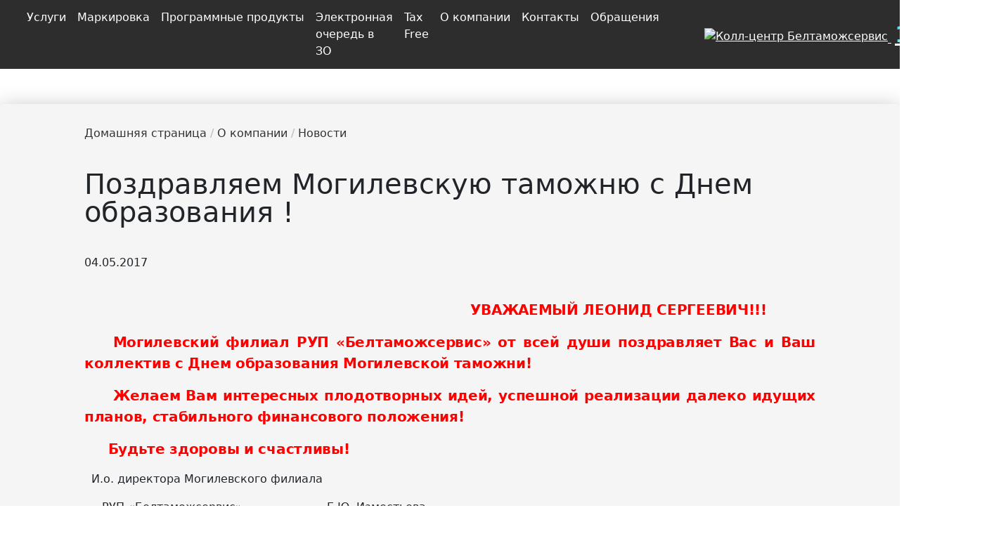

--- FILE ---
content_type: text/html; charset=UTF-8
request_url: https://declarant.by/ru/news/congratulations-mogilev-customs-with-a-day-of-education-/
body_size: 13440
content:

<!DOCTYPE html>
<html lang="ru">
<head>
    <!--	-->
	<!-- Google Tag Manager -->
    
	<meta name="google-site-verification" content="jXxM_wGqShpF-C1LgXu6JEaWXmiwU9TUUD0kaGE12lo"/>
    <!--  <meta name="yandex-verification" content="08d23f4e22324f82"/>
     <meta name="yandex-verification" content="a3401c6842f77aec"/>
    End Google Tag Manager -->
    <meta property="og:url" content="/ru/news/congratulations-mogilev-customs-with-a-day-of-education-/">
    <meta property="og:type" content="website">
    <meta property="og:title" content="Поздравляем Могилевскую таможню  с Днем образования ! - Новости Белтаможсервис">
    <meta property="og:description" content="Актуальные новости РУП Белтаможсервис.">
    <meta property="og:image" content="https://declarant.by/upload/news/linkSiteShare/btslogistics.jpg">
    

    <title>Поздравляем Могилевскую таможню  с Днем образования ! - Новости Белтаможсервис</title>
    <meta http-equiv="X-UA-Compatible" content="IE=edge"/>
    <meta name="viewport" content="width=device-width, initial-scale=1.0"/>
   
    <link rel="shortcut icon" href="/local/templates/new-main/tpl/images/favicon.svg"/>


                            <meta http-equiv="Content-Type" content="text/html; charset=UTF-8" />
<meta name="robots" content="index, follow" />
<meta name="keywords" content="Белтаможсервис, новости" />
<meta name="description" content="Актуальные новости РУП Белтаможсервис." />
<script data-skip-moving="true">(function(w, d, n) {var cl = "bx-core";var ht = d.documentElement;var htc = ht ? ht.className : undefined;if (htc === undefined || htc.indexOf(cl) !== -1){return;}var ua = n.userAgent;if (/(iPad;)|(iPhone;)/i.test(ua)){cl += " bx-ios";}else if (/Windows/i.test(ua)){cl += ' bx-win';}else if (/Macintosh/i.test(ua)){cl += " bx-mac";}else if (/Linux/i.test(ua) && !/Android/i.test(ua)){cl += " bx-linux";}else if (/Android/i.test(ua)){cl += " bx-android";}cl += (/(ipad|iphone|android|mobile|touch)/i.test(ua) ? " bx-touch" : " bx-no-touch");cl += w.devicePixelRatio && w.devicePixelRatio >= 2? " bx-retina": " bx-no-retina";if (/AppleWebKit/.test(ua)){cl += " bx-chrome";}else if (/Opera/.test(ua)){cl += " bx-opera";}else if (/Firefox/.test(ua)){cl += " bx-firefox";}ht.className = htc ? htc + " " + cl : cl;})(window, document, navigator);</script>


<link href="/bitrix/js/ui/bootstrap4/css/bootstrap.min.css?1728806788146519" type="text/css"  rel="stylesheet" />
<link href="/bitrix/cache/css/te/new-main/page_8841ac3bca317cffe27b8fa0056c5deb/page_8841ac3bca317cffe27b8fa0056c5deb_v1.css?17588924102446" type="text/css"  rel="stylesheet" />
<link href="/bitrix/cache/css/te/new-main/template_2fc63753174aafa21589d53520d329d2/template_2fc63753174aafa21589d53520d329d2_v1.css?1758892406114316" type="text/css"  data-template-style="true" rel="stylesheet" />







    <link href="https://cdnjs.cloudflare.com/ajax/libs/bootstrap/5.3.0/css/bootstrap.min.css" rel="stylesheet">

    

        <style>
        @media screen and (max-width:500px) {
            #banner2023{
                display: none;
            }
        }
    </style>
</head>
<body>
<!-- Google Tag Manager (noscript) 
<noscript><iframe src="https://www.googletagmanager.com/ns.html?id=GTM-5ZRXG3WF"
height="0" width="0" style="display:none;visibility:hidden"></iframe></noscript>
End Google Tag Manager (noscript) -->
<header>
    <div id="panel">
            </div>

    <!-- begin wrapper -->
    <div class="wrapper">
        <!-- begin header -->
<!--        <marquee direction="left" scrollamount="10" style="padding: 6px 0; font-weight: bold; color: black">-->
<!--            19 сентября 2023 года проходит XIV Международная научно-практическая конференция «Перспективы евразийской экономической интеграции в условиях новых вызовов и угроз: таможенное измерение»-->
<!--        </marquee>-->

        <div class="header__bottom cl">
            <nav class="navbar  navbar-expand-xl navbar-dark" role="navigation">
                <a href="https://declarant.by/ru/">

                    <img height="40" style="margin-right: 30px;"
                         src="/local/templates/new-main/tpl/images/logo_ru.png"
                         alt="">
                </a>
<!--                --><!--                    </a>-->
<!--                --><!--                    </span>-->
<!--                -->                <ul class="mobile_r_menu navbar-nav flex-row ml-md-auto menu_mobile">
                    <li class="nav-item">
                        <a class="nav-link p-2" href="/ru/search/" rel="nofollow noopener" title="search">
                            <img class="nav-r-img" src="/local/templates/new-main/tpl/images/search.png" alt="">
                        </a>
                    </li>
                    <li class="nav-item dropdown">
                        <a class="nav-link dropdown-toggle p-2" href="#" id="navbarDropdownMenuLink"
                           data-toggle="dropdown" aria-haspopup="true" aria-expanded="false">
                            <img class="nav-r-img lang" src="/local/templates/new-main/tpl/images/languages.png" alt="">
                        </a>
                        <ul class="dropdown-menu language-dropdown-menu languages">
                            <li><a class="active"                                   href="/ru/news/congratulations-mogilev-customs-with-a-day-of-education-/">ru</a>
                            </li>
                            <li><a                                    href="/by/news/congratulations-mogilev-customs-with-a-day-of-education-/">by</a>
                            </li>
                            <li><a                                    href="/en/news/congratulations-mogilev-customs-with-a-day-of-education-/">en</a>
                            </li>
                            <li><a                                    href="https://declarant.by/cn">cn</a>
                            </li>
                                                                                </ul>
                    </li>

                     <li class="nav-item dropdown">
	<a class="dropdown-item dropdown-toggle p-2" href="#" id="navbarDropdownMenuLink" data-toggle="dropdown" aria-haspopup="true" aria-expanded="false">
			<img class="nav-r-img lang" src="/local/templates/new-main/components/bitrix/system.auth.form/template1/images/UserOut.svg" alt="">
	</a>
	<ul style="top:90%" class="dropdown-menu lk-position" aria-labelledby="navbarDropdownMenuLink">
		<li><a id="navbarDropdownMenuLink"  aria-haspopup="true" aria-expanded="true" class="dropdown-item dropdown-toggle" href="/ru/user/">Войти</a></li>
		<li><a id="navbarDropdownMenuLink"  aria-haspopup="true" aria-expanded="true" class="dropdown-item dropdown-toggle" href="/ru/user/?register=yes">Зарегистрироваться</a></li>
		<li><a id="navbarDropdownMenuLink"  aria-haspopup="true" aria-expanded="true" class="dropdown-item dropdown-toggle" href="#">Востановить пароль</a></li>
	</ul>
</li>

                    <li class="nav-item dropdown">
  <nobr>
    <a class="dropdown-toggle p-2" href="tel:197" >
      <img src="/local/templates/new-main/tpl/images/phone.svg" style="width:16px; padding-bottom: 7px;" alt="Колл-центр Белтаможсервис"  />
      <span style="padding-left: 5px;font-size: 32px; color: #58E3F5;font-weight: bold;">197</span>
    </a>
    <span style="color: #fff; font-size: 18px">
       Ещё                   
      <img src="/local/templates/new-main/tpl/images/iconsMessages/down.svg" style="width:10px" alt=""/></span></nobr>
<ul class="dropdown-menu language-dropdown-menu phone-menu languages">
  <li style="color: #FFF">
    <nobr>
      Международный номер                  :
    </nobr> <br> <a href="tel:+375339111197">+375 33 911 11 97</a>
  </li>
  <!-- <li><img src="/local/templates/new-main/tpl/images/iconsMessages/tg.svg"><a href="viber://chat?number=%2B375339111197">+375 33 911 11 97</a></li> -->
  <li><img src="/local/templates/new-main/tpl/images/iconsMessages/wa.svg"><a href="https://wa.me/375339111197">+375 33 911 11 97</a></li>
  <li><img src="/local/templates/new-main/tpl/images/iconsMessages/v.svg"><a href="viber://chat?number=%2B375339111197">+375 33 911 11 97</a></li>
</ul>
</li>

                    
                </ul>
                <button class="navbar-toggler collapsed" type="button" data-toggle="collapse"
                        data-target="#navbarNavDropdown" aria-controls="navbarNavDropdown" aria-expanded="false"
                        aria-label="Toggle navigation" style="margin-right: 10px">
                    <span class="navbar-toggler-icon"></span>
                </button>
                <div class="navbar-collapse collapse" id="navbarNavDropdown">

                    
	<ul class="navbar-nav">

	
	
	
							<li class="nav-item dropdown">
									<a id="navbarDropdownMenuLink" data-toggle="dropdown" aria-haspopup="true" aria-expanded="true" class="nav-link nav-link-link dropdown-toggle" href="/ru/menutop/">Услуги</a>
								<ul style="top:90%" class="dropdown-menu" aria-labelledby="navbarDropdownMenuLink">
		
	
	

	
	
		
							<li>
										<a class="nav-link nav-link-link " href="/ru/export/">Экспортные услуги</a>
									</li>
            

		
	
	

	
	
							<li class="dropdown-submenu dropright">
									<a class="dropdown-item dropdown-toggle " href="/ru/logistics/">Логистические услуги</a>
								<ul style="top:-33%!important; margin-left:0!important" class="dropdown dropdown-menu dropright" aria-labelledby="navbarDropdownMenuLink">
        
	
	

	
	
		
							<li>
										<a class="nav-link nav-link-link " href="/ru/logistics/freight/">Транспортно-экспедиционная деятельность</a>
									</li>
			

		
	
	

	
	
		
							<li>
										<a class="nav-link nav-link-link " href="/ru/logistics/trade/">Торгово-логистическая деятельность</a>
									</li>
			

		
	
	

	
	
		
							<li>
										<a class="nav-link nav-link-link " href="/ru/logistics/storage/">Складские услуги и тарифы</a>
									</li>
			

		
	
	

	
	
		
							<li>
										<a class="nav-link nav-link-link " href="/ru/logistics/insurance/">Страхование</a>
									</li>
			

		
	
	

	
	
		
							<li>
										<a class="nav-link nav-link-link " href="https://declarant.by/upload/documents/Оферта на заключение счета-договора.docx" target="_blank" rel="nofollow">Оферта на заключение счета-договора</a>
									</li>
			

		
	
	

	
	
		
							<li>
										<a class="nav-link nav-link-link link-border" href="/ru/logistics/mark/">Маркировка</a>
									</li>
			

		
	
	

	
	
		
							<li>
										<a class="nav-link nav-link-link " href="/ru/services/auto/">Автомобильные перевозки</a>
									</li>
			

		
	
	

	
	
		
							<li>
										<a class="nav-link nav-link-link " href="/ru/services/train/">Железнодорожные перевозки</a>
									</li>
			

		
	
	

	
	
		
							<li>
										<a class="nav-link nav-link-link " href="/ru/services/avia/">Авиа перевозки</a>
									</li>
			

		
	
	

	
	
		
							<li>
										<a class="nav-link nav-link-link " href="/ru/services/multimodal/">Мультимодальные перевозки</a>
									</li>
			

		
	
	

	
	
		
							<li>
										<a class="nav-link nav-link-link " href="/ru/logistics/freight/container-trains/">Перевозки Беларусь – Китай – Беларусь</a>
									</li>
			

		
	
	

			</ul></li>	
	
							<li class="dropdown-submenu dropright">
									<a class="dropdown-item dropdown-toggle " href="/ru/customs/">Таможенные услуги</a>
								<ul style="top:-33%!important; margin-left:0!important" class="dropdown dropdown-menu dropright" aria-labelledby="navbarDropdownMenuLink">
        
	
	

	
	
		
							<li>
										<a class="nav-link nav-link-link " href="/ru/logistics/customs/customs-declaration/">Таможенное декларирование</a>
									</li>
			

		
	
	

	
	
		
							<li>
										<a class="nav-link nav-link-link " href="/ru/customs/epi/">Электронное предварительное информирование (ЭПИ)</a>
									</li>
			

		
	
	

	
	
		
							<li>
										<a class="nav-link nav-link-link " href="/ru/customs/surety/">Предоставление обеспечения уплаты таможенных платежей</a>
									</li>
			

		
	
	

	
	
		
							<li>
										<a class="nav-link nav-link-link " href="/ru/logistics/customs/recycling-collection/">Утилизационный сбор</a>
									</li>
			

		
	
	

	
	
		
							<li>
										<a class="nav-link nav-link-link " href="/ru/logistics/customs/statistical-declaration/">Статистическое декларирование</a>
									</li>
			

		
	
	

	
	
		
							<li>
										<a class="nav-link nav-link-link " href="/ru/customs/t1/">Предварительное уведомление таможенных органов стран EC/EACT</a>
									</li>
			

		
	
	

			</ul></li>	
	
							<li class="dropdown-submenu dropright">
									<a class="dropdown-item dropdown-toggle " href="/ru/software/">Программные продукты</a>
								<ul style="top:-33%!important; margin-left:0!important" class="dropdown dropdown-menu dropright" aria-labelledby="navbarDropdownMenuLink">
        
	
	

	
	
		
							<li>
										<a class="nav-link nav-link-link " href="/ru/software/e-declarant/">КПП "е-Декларант"</a>
									</li>
			

		
	
	

	
	
		
							<li>
										<a class="nav-link nav-link-link " href="/ru/software/sez/">АС "СЭЗ"</a>
									</li>
			

		
	
	

	
	
		
							<li>
										<a class="nav-link nav-link-link " href="/ru/software/pto/">АРМ "ПТО"</a>
									</li>
			

		
	
	

	
	
		
							<li>
										<a class="nav-link nav-link-link " href="/ru/software/bts-specialist/">АРМ "БТС: Специалист"</a>
									</li>
			

		
	
	

	
	
		
							<li>
										<a class="nav-link nav-link-link " href="/ru/software/customs-carrier/">ПМ "Таможенный перевозчик"</a>
									</li>
			

		
	
	

	
	
		
							<li>
										<a class="nav-link nav-link-link " href="/ru/software/form/">Заявка на приобретение ПО</a>
									</li>
			

		
	
	

	
	
		
							<li>
										<a class="nav-link nav-link-link " href="/software-updates/">Обновления ПО</a>
									</li>
			

		
	
	

	
	
		
							<li>
										<a class="nav-link nav-link-link " href="/ru/software/support/">Техническая поддержка</a>
									</li>
			

		
	
	

			</ul></li>	
	
		
							<li>
										<a class="nav-link nav-link-link " href="https://tax-free.by/" target="_blank" rel="nofollow">Tax Free в Беларуси</a>
									</li>
            

		
	
	

	
	
		
							<li>
										<a class="nav-link nav-link-link " href="/eseal/pay/">Навигационные пломбы</a>
									</li>
            

		
	
	

	
	
							<li class="dropdown-submenu dropright">
									<a class="dropdown-item dropdown-toggle " href="/ru/menutop/serv/">Мониторинг событий</a>
								<ul style="top:-33%!important; margin-left:0!important" class="dropdown dropdown-menu dropright" aria-labelledby="navbarDropdownMenuLink">
        
	
	

	
	
		
							<li>
										<a class="nav-link nav-link-link " href="https://declarant.by/ru/logistics/recoupling-info/" target="_blank" rel="nofollow">Загруженность мест перецепки</a>
									</li>
			

		
	
	

	
	
		
							<li>
										<a class="nav-link nav-link-link " href="https://mon.declarant.by/vpto" target="_blank" rel="nofollow">Этапы оформления ВПТО</a>
									</li>
			

		
	
	

	
	
		
							<li>
										<a class="nav-link nav-link-link " href="https://mon.declarant.by/svh" target="_blank" rel="nofollow">Этапы оформления СВХ, мониторинг ТС в ЗТК</a>
									</li>
			

		
	
	

	
	
		
							<li>
										<a class="nav-link nav-link-link " href="https://mon.declarant.by/vpto" target="_blank" rel="nofollow">Размер очереди на ВПТО</a>
									</li>
			

		
	
	

	
	
		
							<li>
										<a class="nav-link nav-link-link " href="https://mon.declarant.by/rpto" target="_blank" rel="nofollow">Размер очереди на РПТО</a>
									</li>
			

		
	
	

	
	
		
							<li>
										<a class="nav-link nav-link-link " href="https://mon.declarant.by/zone" target="_blank" rel="nofollow">Очереди в Зонах ожидания</a>
									</li>
			

		
	
	

	
	
		
							<li>
										<a class="nav-link nav-link-link " href="https://mon.declarant.by/cars" target="_blank" rel="nofollow">Мониторинг легковых ТС в ЗТК</a>
									</li>
			

		
	
	

	
	
		
							<li>
										<a class="nav-link nav-link-link " href="https://mon.declarant.by/container" target="_blank" rel="nofollow">Статус контейнера</a>
									</li>
			

		
	
	

			</ul></li>	
	
		
							<li>
										<a class="nav-link nav-link-link " href="/upload/documents/price_17.02.2025.pdf">Дополнительные услуги</a>
									</li>
            

		
	
	

	
	
							<li class="dropdown-submenu dropright">
									<a class="dropdown-item dropdown-toggle " href="/ru/services/">Сервисные услуги</a>
								<ul style="top:-33%!important; margin-left:0!important" class="dropdown dropdown-menu dropright" aria-labelledby="navbarDropdownMenuLink">
        
	
	

	
	
		
							<li>
										<a class="nav-link nav-link-link " href="https://palanez.by/" target="_blank" rel="nofollow">Кафе 'Паланэз'</a>
									</li>
			

		
	
	

	
	
		
							<li>
										<a class="nav-link nav-link-link " href="/ru/services/cafe/">Сеть кафе</a>
									</li>
			

		
	
	

	
	
		
							<li>
										<a class="nav-link nav-link-link " href="/ru/services/brest/">Гостиница «Белтаможсервис Брест»</a>
									</li>
			

		
	
	

			</ul></li>	
	
		
							<li>
										<a class="nav-link nav-link-link " href="/ru/services/import-alcohol/">Импорт алкоголя</a>
									</li>
            

		
	
	

	
	
							<li class="dropdown-submenu dropright">
									<a class="dropdown-item dropdown-toggle " href="/ru/services/retail/">Розничная торговля</a>
								<ul style="top:-33%!important; margin-left:0!important" class="dropdown dropdown-menu dropright" aria-labelledby="navbarDropdownMenuLink">
        
	
	

	
	
		
							<li>
										<a class="nav-link nav-link-link " href="/ru/services/coupon-policy">Подарочный сертификат</a>
									</li>
			

		
	
	

	
	
		
							<li>
										<a class="nav-link nav-link-link " href="/ru/services/loyalty-program">Программа лояльности</a>
									</li>
			

		
	
	

	
	
		
							<li>
										<a class="nav-link nav-link-link " href="/upload/service/Marriage.pdf">Критерии отбора поставщиков</a>
									</li>
			

		
	
	

			</ul></li>	
	
		
							<li>
										<a class="nav-link nav-link-link " href="/ru/logistika/">Издательская деятельность</a>
									</li>
            

		
	
	

	
	
		
							<li>
										<a class="nav-link nav-link-link " href="/ru/logistics/recoupling/">Перецепка/перегрузка грузов</a>
									</li>
            

		
	
	

	
	
		
							<li>
										<a class="nav-link nav-link-link " href="/ru/evi/">ЭПТС</a>
									</li>
            

		
	
	

			</ul></li>	
	
		
							<li>
											<a class="nav-link nav-link-link" href="/ru/logistics/mark/">Маркировка</a>
									</li >
			

		
	
	

	
	
							<li class="nav-item dropdown">
									<a id="navbarDropdownMenuLink" data-toggle="dropdown" aria-haspopup="true" aria-expanded="true" class="nav-link nav-link-link dropdown-toggle" href="/ru/software/">Программные продукты</a>
								<ul style="top:90%" class="dropdown-menu" aria-labelledby="navbarDropdownMenuLink">
		
	
	

	
	
		
							<li>
										<a class="nav-link nav-link-link " href="/ru/software/e-declarant/">КПП "е-Декларант"</a>
									</li>
            

		
	
	

	
	
		
							<li>
										<a class="nav-link nav-link-link " href="/ru/software/sez/">АС "СЭЗ"</a>
									</li>
            

		
	
	

	
	
		
							<li>
										<a class="nav-link nav-link-link " href="/ru/software/pto/">АРМ "ПТО"</a>
									</li>
            

		
	
	

	
	
		
							<li>
										<a class="nav-link nav-link-link " href="/ru/software/bts-specialist/">АРМ "БТС: Специалист"</a>
									</li>
            

		
	
	

	
	
		
							<li>
										<a class="nav-link nav-link-link " href="/ru/software/customs-carrier/">ПМ "Таможенный перевозчик"</a>
									</li>
            

		
	
	

	
	
		
							<li>
										<a class="nav-link nav-link-link " href="/ru/software/form/">Заявка на приобретение ПО</a>
									</li>
            

		
	
	

	
	
		
							<li>
										<a class="nav-link nav-link-link " href="/software-updates/">Обновления ПО</a>
									</li>
            

		
	
	

	
	
		
							<li>
										<a class="nav-link nav-link-link " href="/ru/software/support/">Техническая поддержка</a>
									</li>
            

		
	
	

			</ul></li>	
	
		
							<li>
											<a class="nav-link nav-link-link" href="https://declarant.by/ru/belarusborder" target="_blank" rel="nofollow">Электронная очередь в ЗО</a>
									</li >
			

		
	
	

	
	
		
							<li>
											<a class="nav-link nav-link-link" href="https://www.tax-free.by/" target="_blank" rel="nofollow">Tax Free</a>
									</li >
			

		
	
	

	
	
							<li class="nav-item dropdown">
									<a id="navbarDropdownMenuLink" data-toggle="dropdown" aria-haspopup="true" aria-expanded="true" class="nav-link nav-link-link dropdown-toggle" href="/ru/">О компании</a>
								<ul style="top:90%" class="dropdown-menu" aria-labelledby="navbarDropdownMenuLink">
		
	
	

	
	
							<li class="dropdown-submenu dropright">
									<a class="dropdown-item dropdown-toggle " href="/ru/about-company/">Компания сегодня</a>
								<ul style="top:-33%!important; margin-left:0!important" class="dropdown dropdown-menu dropright" aria-labelledby="navbarDropdownMenuLink">
        
	
	

	
	
		
							<li>
										<a class="nav-link nav-link-link " href="/ru/about-company/projects/">Успешные проекты</a>
									</li>
			

		
	
	

			</ul></li>	
	
		
							<li>
										<a class="nav-link nav-link-link " href="https://declarant.by/ru/about-company/history/" target="_blank" rel="nofollow">История РУП «Белтаможсервис»</a>
									</li>
            

		
	
	

	
	
		
							<li>
										<a class="nav-link nav-link-link " href="/ru/news/">Новости и события</a>
									</li>
            

		
	
	

	
	
							<li class="dropdown-submenu dropright">
									<a class="dropdown-item dropdown-toggle " href="/ru/about-company/guide/">Руководство</a>
								<ul style="top:-33%!important; margin-left:0!important" class="dropdown dropdown-menu dropright" aria-labelledby="navbarDropdownMenuLink">
        
	
	

	
	
		
							<li>
										<a class="nav-link nav-link-link " href="/ru/appeals/schedule/">График личного приема</a>
									</li>
			

		
	
	

			</ul></li>	
	
							<li class="dropdown-submenu dropright">
									<a class="dropdown-item dropdown-toggle " href="/ru/about-company/branches/">Филиалы</a>
								<ul style="top:-33%!important; margin-left:0!important" class="dropdown dropdown-menu dropright" aria-labelledby="navbarDropdownMenuLink">
        
	
	

	
	
		
							<li>
										<a class="nav-link nav-link-link " href="/ru/about-company/branches/brest/">Брестский филиал</a>
									</li>
			

		
	
	

	
	
		
							<li>
										<a class="nav-link nav-link-link " href="/ru/about-company/branches/vitebsk/">Витебский филиал</a>
									</li>
			

		
	
	

	
	
		
							<li>
										<a class="nav-link nav-link-link " href="/ru/about-company/branches/gomel/">Гомельский филиал</a>
									</li>
			

		
	
	

	
	
		
							<li>
										<a class="nav-link nav-link-link " href="/ru/about-company/branches/grodno/">Гродненский филиал</a>
									</li>
			

		
	
	

	
	
		
							<li>
										<a class="nav-link nav-link-link " href="/ru/about-company/branches/minsk/">Минский филиал</a>
									</li>
			

		
	
	

	
	
		
							<li>
										<a class="nav-link nav-link-link " href="/ru/about-company/branches/mogilev/">Могилевский филиал</a>
									</li>
			

		
	
	

			</ul></li>	
	
		
							<li>
										<a class="nav-link nav-link-link " href="/ru/about-company/press/">Взаимодействие со СМИ</a>
									</li>
            

		
	
	

	
	
		
							<li>
										<a class="nav-link nav-link-link " href="/ru/certificates">Сертификаты</a>
									</li>
            

		
	
	

	
	
		
							<li>
										<a class="nav-link nav-link-link " href="/ru/about-company/internship/">Организация практики</a>
									</li>
            

		
	
	

	
	
		
							<li>
										<a class="nav-link nav-link-link " href="/ru/career/">Вакансии</a>
									</li>
            

		
	
	

	
	
		
							<li>
										<a class="nav-link nav-link-link " href="/ru/about-company/brandbook/">Фирменный стиль</a>
									</li>
            

		
	
	

	
	
		
							<li>
										<a class="nav-link nav-link-link " href="/ru/music/">Официальный гимн РУП «Белтаможсервис»</a>
									</li>
            

		
	
	

	
	
		
							<li>
										<a class="nav-link nav-link-link " href="/ru/trade-union/">Профсоюз работников РУП «Белтаможсервис»</a>
									</li>
            

		
	
	

	
	
		
							<li>
										<a class="nav-link nav-link-link " href="/ru/ideological-work/">Идеологическая работа</a>
									</li>
            

		
	
	

	
	
		
							<li>
										<a class="nav-link nav-link-link " href="/ru/about-company/labor-protection/">Охрана труда</a>
									</li>
            

		
	
	

			</ul></li>	
	
							<li class="nav-item dropdown">
									<a id="navbarDropdownMenuLink" data-toggle="dropdown" aria-haspopup="true" aria-expanded="true" class="nav-link nav-link-link dropdown-toggle" href="/ru/contacts/">Контакты</a>
								<ul style="top:90%" class="dropdown-menu" aria-labelledby="navbarDropdownMenuLink">
		
	
	

	
	
		
							<li>
										<a class="nav-link nav-link-link " href="/ru/about-company/contacts/">Центральный аппарат</a>
									</li>
            

		
	
	

	
	
							<li class="dropdown-submenu dropright">
									<a class="dropdown-item dropdown-toggle " href="/ru/about-company/branches/">Филиалы</a>
								<ul style="top:-33%!important; margin-left:0!important" class="dropdown dropdown-menu dropright" aria-labelledby="navbarDropdownMenuLink">
        
	
	

	
	
		
							<li>
										<a class="nav-link nav-link-link " href="/ru/about-company/branches/brest/">Брестский филиал</a>
									</li>
			

		
	
	

	
	
		
							<li>
										<a class="nav-link nav-link-link " href="/ru/about-company/branches/vitebsk/">Витебский филиал</a>
									</li>
			

		
	
	

	
	
		
							<li>
										<a class="nav-link nav-link-link " href="/ru/about-company/branches/gomel/">Гомельский филиал</a>
									</li>
			

		
	
	

	
	
		
							<li>
										<a class="nav-link nav-link-link " href="/ru/about-company/branches/grodno/">Гродненский филиал</a>
									</li>
			

		
	
	

	
	
		
							<li>
										<a class="nav-link nav-link-link " href="/ru/about-company/branches/minsk/">Минский филиал</a>
									</li>
			

		
	
	

	
	
		
							<li>
										<a class="nav-link nav-link-link " href="/ru/about-company/branches/mogilev/">Могилевский филиал</a>
									</li>
			

		
	
	

			</ul></li></ul></li>	
	
							<li class="nav-item dropdown">
									<a id="navbarDropdownMenuLink" data-toggle="dropdown" aria-haspopup="true" aria-expanded="true" class="nav-link nav-link-link dropdown-toggle" href="/ru/appeals/">Обращения</a>
								<ul style="top:90%" class="dropdown-menu" aria-labelledby="navbarDropdownMenuLink">
		
	
	

	
	
		
							<li>
										<a class="nav-link nav-link-link " href="/ru/appeals/to-beltamozhservice/">Обратиться в РУП «Белтаможсервис»</a>
									</li>
            

		
	
	

	
	
		
							<li>
										<a class="nav-link nav-link-link " href="/ru/appeals/rules/">Порядок подачи и рассмотрения обращений</a>
									</li>
            

		
	
	

	
	
		
							<li>
										<a class="nav-link nav-link-link " href="/ru/appeals/online-rules/">Порядок подачи и рассмотрения электронных обращений</a>
									</li>
            

		
	
	

	
	
		
							<li>
										<a class="nav-link nav-link-link " href="/ru/appeals/schedule/">График личного приема</a>
									</li>
            

		
	
	

	
	
		
							<li>
										<a class="nav-link nav-link-link " href="/ru/appeals/adm-procedures/">Административные процедуры</a>
									</li>
            

		
	
	

	
	
		
							<li>
										<a class="nav-link nav-link-link " href="/ru/appeals/helpline/">Телефон доверия</a>
									</li>
            

		
	
	

	
	
		
							<li>
										<a class="nav-link nav-link-link " href="/ru/appeals/worksheet/">Анкета клиента РУП «Белтаможсервис»</a>
									</li>
            

		
	
	

			</ul></li>	
</ul>


                </div>
                <ul class="menu_desktop navbar-nav flex-row ml-md-auto menu_mobile">
                    <li class="nav-item">
                        <a class="nav-link p-2" href="/ru/search/" rel="nofollow noopener" title="search">
                            <img class="nav-r-img" src="/local/templates/new-main/tpl/images/search.png" alt="">
                        </a>
                    </li>
                    <li class="nav-item dropdown">
                        <a class="nav-link dropdown-toggle p-2" href="#" id="navbarDropdownMenuLink"
                           data-toggle="dropdown" aria-haspopup="true" aria-expanded="false">
                            <img class="nav-r-img lang" src="/local/templates/new-main/tpl/images/languages.png" alt="">
                        </a>
                        <ul class="dropdown-menu language-dropdown-menu languages">
                            <li><a class="active"                                   href="/ru/news/congratulations-mogilev-customs-with-a-day-of-education-/">ru</a>
                            </li>
                            <li><a                                    href="/by/news/congratulations-mogilev-customs-with-a-day-of-education-/">by</a>
                            </li>
                            <li><a                                    href="/en/news/congratulations-mogilev-customs-with-a-day-of-education-/">en</a>
                            </li>
                            <li><a                                    href="https://declarant.by/cn">cn</a>
                            </li>
                                                                                </ul>
                    </li>
                                        <li class="nav-item dropdown">
                        <a class="dropdown-item dropdown-toggle p-2" target="_blank" href="https://new.declarant.by/login" id="navbarDropdownMenuLink" aria-haspopup="true" aria-expanded="false">
                            <img class="nav-r-img lang" src="/local/templates/new-main/components/bitrix/system.auth.form/template1/images/userLogin.svg" alt="">
                        </a>
                    </li>
<!--                    -->
                    <li class="nav-item dropdown">
  <nobr>
    <a class="dropdown-toggle p-2" href="tel:197" >
      <img src="/local/templates/new-main/tpl/images/phone.svg" style="width:16px; padding-bottom: 7px;" alt="Колл-центр Белтаможсервис"  />
      <span style="padding-left: 5px;font-size: 32px; color: #58E3F5;font-weight: bold;">197</span>
    </a>
    <span style="color: #fff; font-size: 18px">
       Ещё                   
      <img src="/local/templates/new-main/tpl/images/iconsMessages/down.svg" style="width:10px" alt=""/></span></nobr>
<ul class="dropdown-menu language-dropdown-menu phone-menu languages">
  <li style="color: #FFF">
    <nobr>
      Международный номер                  :
    </nobr> <br> <a href="tel:+375339111197">+375 33 911 11 97</a>
  </li>
  <!-- <li><img src="/local/templates/new-main/tpl/images/iconsMessages/tg.svg"><a href="viber://chat?number=%2B375339111197">+375 33 911 11 97</a></li> -->
  <li><img src="/local/templates/new-main/tpl/images/iconsMessages/wa.svg"><a href="https://wa.me/375339111197">+375 33 911 11 97</a></li>
  <li><img src="/local/templates/new-main/tpl/images/iconsMessages/v.svg"><a href="viber://chat?number=%2B375339111197">+375 33 911 11 97</a></li>
</ul>
</li>
                </ul>


                            </nav>
        </div>
    </div>
</header>



<div id="comp_446cdb5bdce3f8eef9ac25a03ab0b9dd"><style>
    .levels a,
    .levels span,
    .levels b {
        text-decoration: none !important;
        transition: 0.2s ease-out 0.2s;
    }

    .levels span:hover,
    .levels b:hover {
        color: #58E3F5 !important;
    }
</style>

<div class="container detail" id="bx_1878455859_331">
    <div class="detail2">
        <p class="levels" style="margin: 10px 0 40px 0;">
            <a href="https://declarant.by/ru/">
                <span style="color:#333; ">
                    Домашняя страница            </a>
            <span style="color:#bbb">/</span>
            <a
                    href="https://declarant.by/ru/about-company/">
                <span
                        style="color:#333">О компании                </span>
            </a>
            <span style="color:#bbb">/</span>
            <a
                    href="https://declarant.by/ru/news/">
                <span style="color:#333"> Новости </span>
            </a>


        <h1 style="margin: 0px 0 40px 0; line-height:1" autofocus>

            Поздравляем Могилевскую таможню  с Днем образования !        </h1>
        <div style='margin: 40px 0'>

            <time>04.05.2017</time>
        </div>
        <div class="detailNewsText">
            <p class="detailNews"><p style="text-align: justify;">
 <b><span style="color: #ff0000;">&nbsp; &nbsp; &nbsp; &nbsp; &nbsp; &nbsp; &nbsp; &nbsp; &nbsp; &nbsp; &nbsp; &nbsp; &nbsp; &nbsp; &nbsp; &nbsp; &nbsp; &nbsp; &nbsp; &nbsp; &nbsp; &nbsp; &nbsp; &nbsp; &nbsp; &nbsp; &nbsp; &nbsp; &nbsp; &nbsp; &nbsp; &nbsp; &nbsp; &nbsp; &nbsp; &nbsp; &nbsp; &nbsp; &nbsp; &nbsp; &nbsp; УВАЖАЕМЫЙ&nbsp;ЛЕОНИД СЕРГЕЕВИЧ!!!</span></b>
</p>
<p align="center">
</p>
<p style="text-align: justify;">
	<b>&nbsp; &nbsp; <span style="color: #ff0000;">Могилевский филиал&nbsp;</span></b><b><span style="color: #ff0000;">РУП «Белтаможсервис» от всей души поздравляет Вас и Ваш коллектив с&nbsp;</span></b><b><span style="color: #ff0000;">Днем образования Могилевской таможни!</span></b>
</p>
<p style="text-align: justify;">
	<b><span style="color: #ff0000;">&nbsp; &nbsp; &nbsp;</span></b><b><span style="color: #ff0000;">Желаем Вам интересных плодотворных идей, успешной реализации далеко идущих планов,&nbsp;</span></b><b><span style="color: #ff0000;">стабильного финансового положения!</span></b>
</p>
<p>
</p>
<b><span style="color: #ff0000;"> </span></b>
<p align="center" style="text-align: justify;">
	<b><span style="color: #ff0000;">&nbsp; &nbsp; &nbsp;Будьте здоровы и счастливы!</span></b>
</p>
<p align="center" style="text-align: justify;">
	 &nbsp; И.о. директора Могилевского филиала
</p>
<p>
	&nbsp; &nbsp; &nbsp;РУП «Белтаможсервис»&nbsp;&nbsp;&nbsp;&nbsp;&nbsp;&nbsp;&nbsp;&nbsp;&nbsp;&nbsp;&nbsp;&nbsp;&nbsp;&nbsp;&nbsp; &nbsp; &nbsp; &nbsp; &nbsp; Е.Ю. Изместьева
</p>
 <br></p>
        </div>
    </div>
    <div class="tags">
        <div class="row">
                        <div class="col-lg-3">
                                    <a href="https://declarant.by/ru/news/?arrFilter_pf%5BTYPE%5D%5B%5D=47&set_filter=Y">
                        <div class="tag">
                            Отраслевые новости                        </div>
                    </a>
                </div>
                            </div>
        </div>
                        <div class="blockSocial">
            <div><p><p></div>
            <div class="ya-share2"
                 data-services="instagram,telegram"
                 data-limit="8"></div>

        </div>
    </div>
        <div class="container detail_back">
        <p>
            <a onClick="if(document.referrer.indexOf('declarant.by') != -1){history.go(-1);}else{window.location.href = 'https://declarant.by/ru/news/'}"
               href="#">Возврат к списку</a></p>
    </div>
</div><div id="comp_1e8a04269e6f98ac835774f3cbdd6d96">
</div>



<div class="footer_block">
    <div class="container footer">
        <div class="row">
            <div class="col-sm-12 col-lg-4 left_block">
                <div class="">
                    <div class="row">
                        <div class="col-6">
                            <img src="/upload/logistics/logo.png">
                            <h3 f_title>БЕЛТАМОЖСЕРВИС</h3>
                        </div>
                        <div class="col-6">
                            <img style="padding-left: 15px!important; padding-bottom:0px!important;"
                                 src="/upload/images/tibo.svg" width="129" height="117">
                        </div>
                    </div>
                </div>
                <p>Таможенный представитель РБ, уполномоченный экономический оператор III типа, таможенный перевозчик. Мы обеспечиваем быстрые, надежные и регулярные перевозки в страны Западной, Восточной и Южной Европы, Прибалтийского региона и страны Азии.</p>

                <div class="">
                    <div class="row">
                        <div class="col-6 d-flex" style="height: 90px">
                            <a href="https://declarant.by/ru/rsuto" target="_blank">
                                <img style="margin: 20px 0; display: flex;" src="/upload/images/rsuto-logo.svg"
                                     height="110">
                            </a>
                            <a class="rsuto-link" href="https://declarant.by/ru/rsuto" target="_blank" style=":hover">
                                <h3 style="font-size: 14px; line-height: 1.1; margin: 34px 0; padding: 5px 12px; text-align: left">РЕСПУБЛИКАНСКИЙ СОЮЗ УЧАСТНИКОВ ТАМОЖЕННЫХ ОТНОШЕНИЙ</h3>
                            </a>

                        </div>
                    </div>
                </div>

                <div class="sety">
                    <a target="_blank" rel="nofollow" href="https://t.me/beltamozhservice"
                       alt="telegram"><img style="margin-top: 39px;background:white;"
                                           src="/upload/logistics/telegram.svg"></a>
                    <a target="_blank" rel="nofollow" href="https://www.instagram.com/beltamozhservice/"><img
                                src="/upload/logistics/instag.svg"
                                alt="Инстаграм Белтаможсервис"></a>
                    <!--<a target="_blank" rel="nofollow" href="https://www.facebook.com/btslogistics"><img
                                src="/upload/logistics/facebook.png" alt"Белтаможсервис
                        в Facebook"></a>
                    <a target="_blank" rel="nofollow"
                       href="https://www.linkedin.com/company/40956545/admin/feed/posts/"><img
                                src="/upload/logistics/link.png" alt="Белтаможсервис в Linkedin"></a>
                    <a target="_blank" rel="nofollow" href="https://twitter.com/RUE_BTS"><img
                                src="/upload/logistics/twitter.svg" alt"Белтаможсервис
                        в
                        Twitter"></a>
                    <a target="_blank" rel="nofollow"
                       href="https://www.youtube.com/channel/UC1_RJPcShwneP6ytpiIi5fQ"><img
                                src="/upload/logistics/youtube.svg" alt="Белтаможсервис на Youtube"></a>
                    <a target="_blank" rel="nofollow" href="https://vk.com/beltamozhservice"><img
                                src="/upload/logistics/vk-iconka.svg"></a>
                    <a target="_blank" rel="nofollow"
                       href="https://dzen.ru/id/6020d6f6e7a951302fdf5856"><img
                                style="width: 24px; height: 24px;" src="/upload/logistics/zen.png"></a>
                    <a target="_blank" rel="nofollow" href="https://www.tiktok.com/@beltamozhservice?"><img
                                style="width: 24px; height: 24px; margin-left:-3px;"
                                src="/upload/logistics/tiktok_logo.svg"></a>-->


                    <!-- <a class="sety_a" href="https://www.linkedin.com/company/руп-белтаможсервис20лет/"><img src="/upload/logistics/link.png"></a>
                        <a class="sety_a" href="https://www.instagram.com/bts.logistics/"><img src="/upload/logistics/instagram.png"></a>
                        <a class="sety_a" href="https://www.facebook.com/pg/btslogistics/posts/"><img src="/upload/logistics/facebook.png"></a> -->
                </div>
                <!-- <div style="display: flex; margin-bottom: 10px;">
                    <img src="/upload/logistics/qr.png"  style="width: 80px; height: 80px; margin: 15px 15px 0 0;" alt="">
                    <p style="font-size: 14px; margin-top: 10px;">Просканируйте данный QR код для получения списка ссылок на наши социальные сети.</p>
                </div> -->
                <h4>РУП «БЕЛТАМОЖСЕРВИС» 1999-2025</h4>


                
                                <a href="#" class="bvi-open">
                    <p style="margin-bottom: 10px!important;">
                                            </p>
                </a>

                <!-- /ru/software/updates/obnovlenie-kpp-e-deklarant-2-598-2-598/?clear_cache=Y ---- s    --><!-- 
                <a class="policyP" href="https://declarant.by/ru/policy/" target="_blank">
                    <p style="margin-bottom: 10px!important;">Политика конфиденциальности</p></a> -->

                <a class="policyP" href="https://declarant.by/ru/map/" target="_blank">
                    <p style="margin-top: 0px!important;">Карта сайта</p></a>

                <div class="cookie_again" style="cursor: pointer">
                    <p style="margin-top: 0px!important;" id="settings-cookie-link">Изменить выбор настроек cookie</p>
                    
                </div>
                <p style="margin-top: 0px!important;"><a href="https://declarant.by/ru/personal-data/" style="text-decoration:none; color: white;">Обработка персональных данных</a></p>
                                
                <!-- <div class="aggregateRating stars" style="color: white; margin-bottom: 15px">
                    <span>
                        <a href="/ru//review/" style="color: white">Оценка</a></span>
                    <a  href="/ru/review/" style="text-decoration: none">
                               <span class="star-marks-container" style="color: gold"><span class="star-mark">&#9733;</span><span
                                           class="star-mark">&#9733;</span><span class="star-mark">&#9733;</span><span
                                           class="star-mark">&#9733;</span><span class="star-mark">&#9733;</span></span></span>
                    </a>

                    <span style="margin-left: 0px;"><a style="color: white" href="/ru/review/">на основе отзывов<br>22 клиентов.</a></span>
                </div> -->
            </div>
            


<div class="col-sm-12 col-lg-4">
	<div class="second_block">
	
											
							
						
            
							<a href="/ru/export/">Экспортные услуги</a>
										
									<a href="/ru/logistics/">Логистические услуги</a>
						
											
											
											
											
											
											
											
											
											
											
											
												<a href="/ru/customs/">Таможенные услуги</a>
						
											
											
											
											
											
											
												<a href="/ru/software/">Программные продукты</a>
						
											
											
											
											
											
											
											
											
										
						
            
							<a href="https://tax-free.by/" target="_blank">Tax Free в Беларуси</a>
										
							
						
            
							<a href="/eseal/pay/">Навигационные пломбы</a>
										
										
											
											
											
											
											
											
											
											
										
						
            
							<a href="/upload/documents/price_17.02.2025.pdf">Дополнительные услуги</a>
										
									<a href="/ru/services/">Сервисные услуги</a>
						
											
											
											
										
						
            
							<a href="/ru/services/import-alcohol/">Импорт алкоголя</a>
										
									<a href="/ru/services/retail/">Розничная торговля</a>
						
											
											
											
										
						
            
							<a href="/ru/logistika/">Издательская деятельность</a>
										
							
						
            
							<a href="/ru/logistics/recoupling/">Перецепка/перегрузка грузов</a>
										
							
						
            
							<a href="/ru/evi/">ЭПТС</a>
										
														<a href="/ru/software/">Программные продукты</a>
							
							
						
            
							<a href="/ru/software/e-declarant/">КПП "е-Декларант"</a>
										
							
						
            
							<a href="/ru/software/sez/">АС "СЭЗ"</a>
										
							
						
            
							<a href="/ru/software/pto/">АРМ "ПТО"</a>
										
							
						
            
							<a href="/ru/software/bts-specialist/">АРМ "БТС: Специалист"</a>
										
							
						
            
							<a href="/ru/software/customs-carrier/">ПМ "Таможенный перевозчик"</a>
										
							
						
            
							<a href="/ru/software/form/">Заявка на приобретение ПО</a>
										
							
						
            
							<a href="/software-updates/">Обновления ПО</a>
										
							
						
            
							<a href="/ru/software/support/">Техническая поддержка</a>
										
										

						

							<a href="https://declarant.by/ru/belarusborder/" target="_blank">Электронная очередь в ЗО</a>
										
							

						

							<a href="https://www.tax-free.by/" target="_blank">Taxfree</a>
										
											<a href="/ru/">О компании</a>
							
									<a href="/ru/about-company/">Компания сегодня</a>
						
											
										
						
            
							<a href="https://declarant.by/ru/about-company/history/" target="_blank">История РУП «Белтаможсервис»</a>
										
							
						
            
							<a href="/ru/news/">Новости и события</a>
										
									<a href="/ru/about-company/guide/">Руководство</a>
						
											
												<a href="/ru/about-company/branches/">Филиалы</a>
						
											
											
											
											
											
											
										
						
            
							<a href="/ru/about-company/press/">Взаимодействие со СМИ</a>
										
							
						
            
							<a href="/ru/certificates">Сертификаты</a>
										
							
						
            
							<a href="/ru/about-company/internship/">Организация практики</a>
										
							
						
            
							<a href="/ru/career/">Вакансии</a>
										
							
						
            
							<a href="/ru/about-company/brandbook/">Фирменный стиль</a>
										
							
						
            
							<a href="/ru/music/">Официальный гимн РУП «Белтаможсервис»</a>
										
							
						
            
							<a href="/ru/trade-union/">Профсоюз работников РУП «Белтаможсервис»</a>
										
							
						
            
							<a href="/ru/ideological-work/">Идеологическая работа</a>
										
							
						
            
							<a href="/ru/about-company/labor-protection/">Охрана труда</a>
										
										

						

							<a href="/ru/appeals/to-beltamozhservice/">Обращения</a>
										
							

						

							<a href="/ru/about-company/contacts/">Контакты</a>
												</div>
	<div class="pay">
		<img src="/local/templates/new-main/components/bitrix/menu/main_menu/img/pay-2.png" alt="">
	</div>
</div>
<div class="col-sm-12 col-lg-4 three_block">
    <!-- <div class="subscribe">
        <p>Подпишись:</p>
    </div>
    <div id="asd_subscribe_res" style="display: none;"></div>
    <form action="/ru/news/congratulations-mogilev-customs-with-a-day-of-education-/" method="post" id="asd_subscribe_form" class="subscription">
        <input type="hidden" name="sessid" id="sessid" value="21d4bed23d50ef139828355f15494098" />        <input type="hidden" name="asd_subscribe" value="Y"/>
        <input type="hidden" name="charset" value="UTF-8"/>
        <input type="hidden" name="site_id" value="te"/>
        <input type="hidden" name="asd_rubrics" value="1"/>
        <input type="hidden" name="asd_format" value="html"/>
        <input type="hidden" name="asd_show_rubrics" value="N"/>
        <input type="hidden" name="asd_not_confirm" value="Y"/>
        <input type="hidden" name="asd_key"
               value="36da5ddd62eecfc1bbb97cecac4240f4"/>
            <div class="subscript_form">
                <input type="text" name="asd_email" value="" placeholder="Введите Ваш E-mail"/>
                <button class="button_send" onclick="ym(43526204,'reachGoal','podpiska'); return true;" type="submit"
                        name="asd_submit" id="asd_subscribe_submit" value="">
                    <img src="/upload/logistics/send.png"  alt="Отправить">
                </button>
            </div>
    </form> -->
    <hr class="mx-auto">
    <div class="adres">
        <h4>Юридический адрес:</h4>
        <p>222210, Минская область, Смолевичский район, Китайско-Белорусский индустриальный парк «Великий камень», проспект Пекинский, 18.</p>
<!--        <h4>--><!--</h4>-->
<!--        <p>--><!--</p>-->
    </div>
    <div class="d-flex pic_block" >
        <a style="text-decoration: none; width:35%; height:35%" href="https://belta.by/society/view/utverzhden-logotip-80-letija-pobedy-sovetskogo-naroda-v-velikoj-otechestvennoj-vojne-706091-2025/">
            <div>
                <img style="width: -webkit-fill-available;" src="/upload/images/victory.png" alt="">
            </div>
        </a>
        <a style="text-decoration: none; width:35%; " href="https://president.gov.by/ru/events/aleksandr-lukasenko-podpisal-ukaz-kotorym-2025-2029-gody-ob-avleny-patiletkoj-kacestva">
            <div class="d-flex flex-column" style="align-items:center;" >
            <p style="font-weight:500; font-size: 12px; text-align: center; color:#238c1f;text-transform: uppercase;">Пятилетка качества</p>
            <img style=" margin-top: -15px; width: 140px; height: 130px;" src="/upload/images/quality.png" alt="">
            <p style="font-weight:500; font-size: 14px; text-align: center; color: #238c1f; text-transform: uppercase;">2025-2029</p>
        </div></a>
        <img style="width: 180px; height: 170px;" src="/upload/images/good-year.png" alt="">
    </div>
    <a style="text-decoration: none; " href="https://pravo.by/document/?guid=12551&p0=P32500001">
        <div style="text-align: center;"> 
            <img style="width: 80%; max-height: 270px;" src="/upload/images/logo.png" alt="">
        </div>
    </a>
</div>
</div>
</div>
</div>
<div class="blockPortal">
<div class="footerImgBlock">
<div class="footer_img">
            <a href="http://president.gov.by"  target="_blank" rel="nofollow"><img src="/upload/iblock/c2e/c2ea2e35f0edf30fcce132faf9f3e3be.jpg"  alt="Портал Президента Республики Беларусь" title="Портал Президента Республики Беларусь"></a>
            <a href="http://www.customs.gov.by/ru/"  target="_blank" rel="nofollow"><img src="/upload/iblock/7b0/7b040f5ad8d38e15ece6aa97171b01b8.jpg"  alt="Государственный таможенный комитет Республики Беларусь" title="Государственный таможенный комитет Республики Беларусь"></a>
            <a href="http://www.mintrans.gov.by/ru/"  target="_blank" rel="nofollow"><img src="/upload/iblock/140/jvrzzp97s2xviur5xgwqezof4dti4qke/min-transport.png"  alt="Министерство транспорта и коммуникаций Республики Беларусь" title="Министерство транспорта и коммуникаций Республики Беларусь"></a>
            <a href="https://www.baifby.com/page/75"  target="_blank" rel="nofollow"><img src="/upload/iblock/db0/db09fb5cb609ed8e98544bf75e92d03e.jpg"  alt="Ассоциация Международных Экспедиторов и Логистики &quot;БАМЭ&quot;" title="Ассоциация Международных Экспедиторов и Логистики &quot;БАМЭ&quot;"></a>
            <a href="https://www.tax-free.by/"  target="_blank" rel="nofollow"><img src="/upload/iblock/b10/zb4kbfzp9va5muqwx1sq1pnqr7hav8vh/taks-fri.png"  alt="Tax-free" title="Tax-free"></a>
            <a href="http://www.pravo.by/"  target="_blank" rel="nofollow"><img src="/upload/iblock/195/qr7rgiybrro9cr6zaqh94am29crmg5tr/pravo.png"  alt="Национальный правовой Интернет-портал Республики Беларусь" title="Национальный правовой Интернет-портал Республики Беларусь"></a>
    </div>
</div>
</div>

<link href="https://cdnjs.cloudflare.com/ajax/libs/bootstrap/5.3.0/css/bootstrap.min.css" rel="stylesheet">
<link rel="stylesheet" href="/local/templates/main/tpl/button-visually-impaired/css/bvi.css" type="text/css">
<!--  -->





<!-- CLEANTALK template addon -->
<!--'start_frame_cache_area'--><!-- /CLEANTALK template addon -->


<script async src="https://www.googletagmanager.com/gtag/js?id=G-B7J7XFJZB2"></script>
<script>
	  /*window.dataLayer = window.dataLayer || [];
	  function gtag(){dataLayer.push(arguments);}
	  gtag('js', new Date());
	
	  gtag('config', 'G-B7J7XFJZB2');*/

	</script><script>/*(function(w,d,s,l,i){w[l]=w[l]||[];w[l].push({'gtm.start':
	new Date().getTime(),event:'gtm.js'});var f=d.getElementsByTagName(s)[0],
	j=d.createElement(s),dl=l!='dataLayer'?'&l='+l:'';j.async=true;j.src=
	'https://www.googletagmanager.com/gtm.js?id='+i+dl;f.parentNode.insertBefore(j,f);
	})(window,document,'script','dataLayer','GTM-5ZRXG3WF');*/</script>
<script>if(!window.BX)window.BX={};if(!window.BX.message)window.BX.message=function(mess){if(typeof mess==='object'){for(let i in mess) {BX.message[i]=mess[i];} return true;}};</script>
<script>(window.BX||top.BX).message({"JS_CORE_LOADING":"Загрузка...","JS_CORE_NO_DATA":"- Нет данных -","JS_CORE_WINDOW_CLOSE":"Закрыть","JS_CORE_WINDOW_EXPAND":"Развернуть","JS_CORE_WINDOW_NARROW":"Свернуть в окно","JS_CORE_WINDOW_SAVE":"Сохранить","JS_CORE_WINDOW_CANCEL":"Отменить","JS_CORE_WINDOW_CONTINUE":"Продолжить","JS_CORE_H":"ч","JS_CORE_M":"м","JS_CORE_S":"с","JSADM_AI_HIDE_EXTRA":"Скрыть лишние","JSADM_AI_ALL_NOTIF":"Показать все","JSADM_AUTH_REQ":"Требуется авторизация!","JS_CORE_WINDOW_AUTH":"Войти","JS_CORE_IMAGE_FULL":"Полный размер"});</script><script src="/bitrix/js/main/core/core.min.js?1745558695225353"></script><script>BX.Runtime.registerExtension({"name":"main.core","namespace":"BX","loaded":true});</script>
<script>BX.setJSList(["\/bitrix\/js\/main\/core\/core_ajax.js","\/bitrix\/js\/main\/core\/core_promise.js","\/bitrix\/js\/main\/polyfill\/promise\/js\/promise.js","\/bitrix\/js\/main\/loadext\/loadext.js","\/bitrix\/js\/main\/loadext\/extension.js","\/bitrix\/js\/main\/polyfill\/promise\/js\/promise.js","\/bitrix\/js\/main\/polyfill\/find\/js\/find.js","\/bitrix\/js\/main\/polyfill\/includes\/js\/includes.js","\/bitrix\/js\/main\/polyfill\/matches\/js\/matches.js","\/bitrix\/js\/ui\/polyfill\/closest\/js\/closest.js","\/bitrix\/js\/main\/polyfill\/fill\/main.polyfill.fill.js","\/bitrix\/js\/main\/polyfill\/find\/js\/find.js","\/bitrix\/js\/main\/polyfill\/matches\/js\/matches.js","\/bitrix\/js\/main\/polyfill\/core\/dist\/polyfill.bundle.js","\/bitrix\/js\/main\/core\/core.js","\/bitrix\/js\/main\/polyfill\/intersectionobserver\/js\/intersectionobserver.js","\/bitrix\/js\/main\/lazyload\/dist\/lazyload.bundle.js","\/bitrix\/js\/main\/polyfill\/core\/dist\/polyfill.bundle.js","\/bitrix\/js\/main\/parambag\/dist\/parambag.bundle.js"]);
</script>
<script>BX.Runtime.registerExtension({"name":"jquery3","namespace":"window","loaded":true});</script>
<script>BX.Runtime.registerExtension({"name":"ui.bootstrap4","namespace":"window","loaded":true});</script>
<script>BX.Runtime.registerExtension({"name":"jquery","namespace":"window","loaded":true});</script>
<script>(window.BX||top.BX).message({"LANGUAGE_ID":"ru","FORMAT_DATE":"DD.MM.YYYY","FORMAT_DATETIME":"DD.MM.YYYY HH:MI:SS","COOKIE_PREFIX":"BITRIX_SM","SERVER_TZ_OFFSET":"10800","UTF_MODE":"Y","SITE_ID":"te","SITE_DIR":"\/ru\/","USER_ID":"","SERVER_TIME":1762161882,"USER_TZ_OFFSET":0,"USER_TZ_AUTO":"Y","bitrix_sessid":"21d4bed23d50ef139828355f15494098"});</script><script src="/bitrix/js/main/jquery/jquery-3.6.0.min.js?172880678489501"></script>
<script src="/bitrix/js/ui/bootstrap4/js/bootstrap.min.js?172880678854924"></script>
<script src="/bitrix/js/main/jquery/jquery-1.12.4.min.js?172880678497163"></script>
<script>BX.setJSList(["\/local\/templates\/new-main\/components\/asd\/subscribe.quick.form\/custom\/script.js","\/local\/templates\/new-main\/tpl\/js\/main.min.js"]);</script>
<script>BX.setCSSList(["\/local\/templates\/new-main\/components\/bitrix\/news\/news.filter\/bitrix\/news.detail\/.default\/style.css","\/local\/templates\/new-main\/tpl\/css\/overridden-styles.css","\/local\/templates\/new-main\/tpl\/css\/header.css","\/local\/templates\/new-main\/tpl\/css\/errors.css","\/local\/templates\/new-main\/tpl\/css\/animate.css","\/local\/templates\/new-main\/tpl\/WOW\/css\/site.css","\/local\/templates\/new-main\/components\/bitrix\/system.auth.form\/template1\/style.css","\/local\/templates\/new-main\/components\/bitrix\/menu\/main_menu_new\/style.css","\/local\/templates\/new-main\/components\/bitrix\/news.list\/form.autocomlete\/style.css","\/local\/templates\/new-main\/components\/bitrix\/news.list\/footerInfo\/style.css","\/local\/templates\/new-main\/components\/bitrix\/menu\/main_menu\/style.css","\/local\/templates\/new-main\/components\/asd\/subscribe.quick.form\/custom\/style.css","\/local\/templates\/new-main\/components\/bitrix\/news.list\/footerItem2\/style.css"]);</script>


<script  src="/bitrix/cache/js/te/new-main/template_be44edec2ce7323dc889d62b1bab46e4/template_be44edec2ce7323dc889d62b1bab46e4_v1.js?1758892406113573"></script>
<script>var _ba = _ba || []; _ba.push(["aid", "441c668b50d7934ccf1147cb0b79a179"]); _ba.push(["host", "declarant.by"]); (function() {var ba = document.createElement("script"); ba.type = "text/javascript"; ba.async = true;ba.src = (document.location.protocol == "https:" ? "https://" : "http://") + "bitrix.info/ba.js";var s = document.getElementsByTagName("script")[0];s.parentNode.insertBefore(ba, s);})();</script>


<script type="text/javascript">
       /* $('.accordion-item .heading').on('click', function (e) {
            e.preventDefault();

            // Add the correct active class
            if ($(this).closest('.accordion-item').hasClass('active')) {
                // Remove active classes
                $('.accordion-item').removeClass('active');
            } else {
                // Remove active classes
                $('.accordion-item').removeClass('active');

                // Add the active class
                $(this).closest('.accordion-item').addClass('active');
            }

            // Show the content
            var $content = $(this).next();
            $content.slideToggle(100);
            $('.accordion-item .content').not($content).slideUp('fast');
        });*/
    </script>

<script>
                    jQuery("a[href='/en/menutop/serv/']").click(function () {
                        return false;
                    })
                    jQuery("a[href='/ru/menutop/serv/']").click(function () {
                        return false;
                    })
                    jQuery("a[href='/en/about-company/branches/']").click(function () {
                        return false;
                    })
                    jQuery("a[href='/ru/about-company/branches/']").click(function () {
                        return false;
                    })


                </script>


<script>if (window.location.hash != '' && window.location.hash != '#') top.BX.ajax.history.checkRedirectStart('bxajaxid', '446cdb5bdce3f8eef9ac25a03ab0b9dd')</script><script src="https://yastatic.net/es5-shims/0.0.2/es5-shims.min.js"></script>
<script src="https://yastatic.net/share2/share.js"></script>
<script>
        $(document).ready(function () {
            $('html').scrollTop(0);
            $('img').each(function () {
                if ($(this).parent('p')) {
                    $(this).parent('p').css('text-align', 'center');
                }
            })
            $('iframe').each(function () {
                if (parseInt($(this).css('width')) > 600) {
                    if ($(this).parent('div')) {
                        $(this).parent('div').css('margin-bottom', '-100px');
                    }
                }
            })
        })
    </script><script>if (top.BX.ajax.history.bHashCollision) top.BX.ajax.history.checkRedirectFinish('bxajaxid', '446cdb5bdce3f8eef9ac25a03ab0b9dd');</script><script>top.BX.ready(BX.defer(function() {window.AJAX_PAGE_STATE = new top.BX.ajax.component('comp_446cdb5bdce3f8eef9ac25a03ab0b9dd'); top.BX.ajax.history.init(window.AJAX_PAGE_STATE);}))</script>


<script>
                    
                </script>

<script src="https://cdnjs.cloudflare.com/ajax/libs/popper.js/1.14.7/umd/popper.min.js"
        integrity="sha384-UO2eT0CpHqdSJQ6hJty5KVphtPhzWj9WO1clHTMGa3JDZwrnQq4sF86dIHNDz0W1"
        crossorigin="anonymous"></script>
<script src='/local/templates/main/tpl/button-visually-impaired/js/responsivevoice.min.js?ver=1.5.0'></script>
<script src='/local/templates/new-main/tpl/js/cookie.js'></script></body>


</html>


--- FILE ---
content_type: text/css
request_url: https://declarant.by/bitrix/cache/css/te/new-main/page_8841ac3bca317cffe27b8fa0056c5deb/page_8841ac3bca317cffe27b8fa0056c5deb_v1.css?17588924102446
body_size: 767
content:


/* Start:/local/templates/new-main/components/bitrix/news/news.filter/bitrix/news.detail/.default/style.css?17288071362188*/
.tag {
  background-color: #EBEBEB;
  text-align: center;
  font-weight: 300;
  font-size: 14px;
  color: #000000;
  padding: 5px 10px;
  margin:10px 0px;
  cursor: pointer;
}
.tag:hover{
  background-color: #e6e6e6;
}
.tags a{
  color:black;
}
.tags a:hover{
  color:black;
  text-decoration: none;
}

.tags{
  margin: 0px 110px 40px 110px;
}

.detail{
  background: #F5F5F5;
  box-shadow: 0px 4px 30px rgba(0, 0, 0, 0.25);
  border-radius: 6px;
  max-width: 1300px!important;
  margin-top: 50px;
  padding-top: 20px;
  padding-bottom: 20px;
}
.detail_back{
  max-width: 1300px!important;
  margin-top: 50px;
  margin-bottom: 30px;
}
.detail_back a{
  color: #000;
}
.detail_back a:hover{
  color: #000;
  text-decoration: none;
}
.detail2 img {
  max-width: 80%;
  object-fit: contain;
}
@media screen and (max-width: 900px) {
  .detail2 img {
    max-width: 100%;
  }
  iframe{
    width:100%!important;
    height: 100%!important;
    left:0px!important;
  }
}

@media screen and (min-width: 1200px) {
iframe{
  width:80%!important;
  height: 80%!important;
  left:100px!important;
}
div iframe{
  width:80%!important;
  height: 80%!important;
  left:100px!important;
}
}
.detail2 {
  max-width: 1040px;
  margin: auto;
}
.detailNewsText ul li{
font-style: normal;
font-size: 18px;
line-height: 30px;
letter-spacing: -0.015em;
color: #4D4A48;
}
.detailNewsText ul{
  list-style-type: disc;
  padding: 0;
  list-style: none;
}
.detailNewsText ul > li{
  position: relative;
  padding-left: 25px;
  margin-left: 40px;
}
.detailNewsText ul > li:before{
    content: '';
    position: absolute;
    top: 16px;
    left: 0;
    width: 10px;
    height: 10px;
    margin-top: -4px;
    margin-right: 10px;
    border-radius: 50%;
    background: #58E3F5;
}
.detailNewsText{
  margin-bottom: 80px;
}
.detailNewsText b {
    font-style: normal;
    font-size: 20px;
    font-weight: bold;
    line-height: 30px;
    letter-spacing: -0.015em;
    color: #4D4A48;
}
.blockSocial{
  justify-content: flex-end;
  max-width: 1040px;
  margin: auto;
  margin-bottom: 50px;
  display: flex;
}
.blockSocial p{
  margin-right: 15px;
}
.news_video{
  position: absolute;
  width: 90%;
  height: 90%;

}
/* End */
/* /local/templates/new-main/components/bitrix/news/news.filter/bitrix/news.detail/.default/style.css?17288071362188 */


--- FILE ---
content_type: image/svg+xml
request_url: https://declarant.by/upload/images/tibo.svg
body_size: 35108
content:
<svg width="129" height="117" viewBox="0 0 129 117" fill="none" xmlns="http://www.w3.org/2000/svg" xmlns:xlink="http://www.w3.org/1999/xlink">
<rect width="129" height="117" fill="url(#pattern0)"/>
<defs>
<pattern id="pattern0" patternContentUnits="objectBoundingBox" width="1" height="1">
<use xlink:href="#image0" transform="translate(-0.245953 -0.271908) scale(0.00211675 0.00233056)"/>
</pattern>
<image id="image0" width="700" height="700" xlink:href="[data-uri]"/>
</defs>
</svg>


--- FILE ---
content_type: image/svg+xml
request_url: https://declarant.by/upload/images/rsuto-logo.svg
body_size: 46919
content:
<svg width="237" height="245" viewBox="0 0 237 245" fill="none" xmlns="http://www.w3.org/2000/svg" xmlns:xlink="http://www.w3.org/1999/xlink">
<rect width="237" height="245" fill="url(#pattern0)"/>
<defs>
<pattern id="pattern0" patternContentUnits="objectBoundingBox" width="1" height="1">
<use xlink:href="#image0" transform="translate(-0.00200346) scale(0.00743709 0.00719424)"/>
</pattern>
<image id="image0" width="135" height="139" xlink:href="[data-uri]"/>
</defs>
</svg>


--- FILE ---
content_type: image/svg+xml
request_url: https://declarant.by/upload/logistics/instag.svg
body_size: 1404
content:
<svg width="20" height="20" viewBox="0 0 20 20" fill="none" xmlns="http://www.w3.org/2000/svg">
<path fill-rule="evenodd" clip-rule="evenodd" d="M13.4313 4.58453H6.57159C5.47682 4.58453 4.58594 5.47536 4.58594 6.5702V13.4299C4.58594 14.5249 5.47682 15.4158 6.57159 15.4158H13.4313C14.5263 15.4158 15.4171 14.5249 15.4171 13.4299V6.5702C15.4171 5.47541 14.5263 4.58453 13.4313 4.58453ZM10.0013 13.5656C8.03544 13.5656 6.43582 11.966 6.43582 9.99993C6.43582 8.03404 8.03544 6.43443 10.0013 6.43443C11.9674 6.43443 13.567 8.03404 13.567 9.99993C13.567 11.966 11.9674 13.5656 10.0013 13.5656ZM13.6817 7.17173C13.2163 7.17173 12.8378 6.79327 12.8378 6.32811C12.8378 5.86289 13.2163 5.48442 13.6817 5.48442C14.1469 5.48442 14.5254 5.86289 14.5254 6.32811C14.5254 6.79333 14.1469 7.17173 13.6817 7.17173Z" fill="white"/>
<path fill-rule="evenodd" clip-rule="evenodd" d="M10.0005 7.94128C8.86558 7.94128 7.94141 8.86502 7.94141 9.99991C7.94141 11.1352 8.86558 12.0592 10.0005 12.0592C11.1358 12.0592 12.0593 11.1352 12.0593 9.99991C12.0593 8.86502 11.1358 7.94128 10.0005 7.94128Z" fill="white"/>
<path fill-rule="evenodd" clip-rule="evenodd" d="M1 0C0.447716 0 0 0.447715 0 1V19C0 19.5523 0.447715 20 1 20H19C19.5523 20 20 19.5523 20 19V1C20 0.447716 19.5523 0 19 0H1ZM16.9222 13.4298C16.9222 15.3558 15.3558 16.9222 13.4299 16.9222H6.57017C4.6444 16.9222 3.0778 15.3558 3.0778 13.4298V6.57017C3.0778 4.6444 4.6444 3.0778 6.57017 3.0778H13.4299C15.3558 3.0778 16.9222 4.6444 16.9222 6.57017V13.4298Z" fill="white"/>
</svg>
